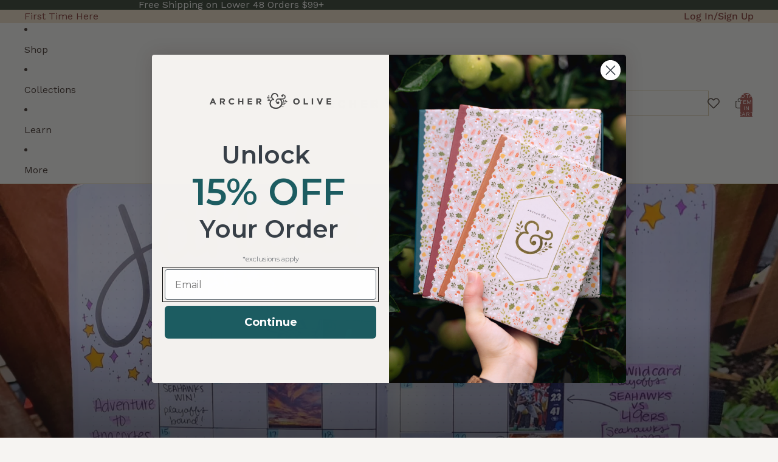

--- FILE ---
content_type: text/css
request_url: https://cdn.shopify.com/extensions/019c0dc2-de2a-76b3-89cb-a099a04f82f5/wishlist-shopify-app-647/assets/wishlistcollections.css
body_size: -594
content:
.swym-wishlist-collections-v2-container {
    position: absolute;
    top: 0;
    left: 0;
    padding: 10px;
    z-index: 5;
    cursor: pointer;
}


--- FILE ---
content_type: application/javascript
request_url: https://tracker.prismancy.com/v1/ab/257eedea-1081-4d57-ab98-b1dbd067a15f?session_id=ca7bbfb4-febf-4aca-8467-fd3b4a78d331&user_id=9de8313b-f2e0-43f3-a9c3-8a2011a53044&workspace_id=257eedea-1081-4d57-ab98-b1dbd067a15f&hash=&host=www.archerandolive.com&hostname=www.archerandolive.com&path=%2Fblogs%2Fnews%2Fusing-your-journal-to-document-everyday-memories-with-photos-and-graphics&query=&url=https%3A%2F%2Fwww.archerandolive.com%2Fblogs%2Fnews%2Fusing-your-journal-to-document-everyday-memories-with-photos-and-graphics&referer=&aspect_ratio=16%3A9&resolution=1280x720&utm_campaign=&utm_content=&utm_medium=&utm_source=&utm_term=&device=desktop&os=macos&browser=chrome&new_vs_returning=&time_since_first_visit=0&created_at=1769963618371
body_size: 4283
content:
(()=>{
// src/scripts/ab/DOMUtils.ts
var e={DEFAULT_TIMEOUT_MS:5e3,MUTATION_OBSERVER_TIMEOUT_MS:3e4,POLL_INTERVAL_MS:50};function t(){return"undefined"!=typeof document&&document.head?document.head:null}function r(){return"undefined"!=typeof document&&document.body?document.body:null}function i(e){if(!e||"string"!=typeof e||""===e.trim())return!1;try{return document.createDocumentFragment().querySelector(e),!0}catch{return!1}}function a(e,t=document){if(!i(e))return null;try{return t.querySelector(e)}catch(e){return null}}function n(e,t=document){if(!i(e))return[];try{return t.querySelectorAll(e)}catch(e){return[]}}function s(e,t,r=""){if(!e||!t)return r;try{return e.getAttribute(t)??r}catch{return r}}function c(e,t,r){if(!e||!t||"string"!=typeof t||""===t.trim())return!1;try{return e.setAttribute(t,r),!0}catch(e){return!1}}function o(e,t){if(!e||!t)return!1;try{return e.removeAttribute(t),!0}catch(e){return!1}}function l(e,t,r){if(!e)return!1;try{return e.insertAdjacentHTML(t,r),!0}catch(e){return!1}}function m(e){if(!e)return!1;try{return e.remove(),!0}catch(e){return!1}}
// src/scripts/ab/ChangeHandler.ts
["prismancy-move-before","prismancy-move-after","prismancy-move-bottom","prismancy-move-top"].forEach((e=>{customElements.get(e)||customElements.define(e,class extends HTMLElement{constructor(){super()}})}));class d{#e=null;#t=!1;#r=[];constructor(e,t=!1){this.#e=e,this.#t=t}destroy(){this.#r.forEach((e=>e())),this.#r=[]}init(){return this.#t?(this.clear(),this.setupOnLoad()):"page_load"===this.#e?.activation_event?this.setupOnLoad():void 0}clear(){if(this.#e){const e=this.#e.variant_id,i=t(),a=r();i&&(n("#prismancy-css_"+e,i).forEach((e=>{m(e)})),n("#prismancy-hide_"+e,i).forEach((e=>{m(e)})),n("#prismancy-style_"+e,i).forEach((e=>{m(e)})),n(`[id=prismancy-move_style_${e}]`,i).forEach((e=>{m(e)}))),a&&(n("#prismancy-js_"+e,a).forEach((e=>{m(e)})),n(`[prismancy-text_${e}]`,a).forEach((t=>{t.hasAttribute("orig-text")&&(t.textContent=s(t,"orig-text"),o(t,"orig-text")),o(t,"prismancy-text_"+e)})),n(`[prismancy-link_${e}]`,a).forEach((t=>{t.hasAttribute("orig-href")&&(c(t,"href",s(t,"orig-href")),o(t,"orig-href")),o(t,"prismancy-link_"+e)})),n(`[prismancy-attribute_add_${e}]`,a).forEach((t=>{if(t.hasAttribute("added-attribute")){const e=s(t,"added-attribute");e&&o(t,e),o(t,"added-attribute")}o(t,"prismancy-attribute_add_"+e)})),n(`\n          [prismancy-attribute_modify_${e}],\n          [prismancy-attribute_remove_${e}]\n        `,a).forEach((t=>{if(t.hasAttribute("orig-attribute-name")){const e=s(t,"orig-attribute-name"),r=s(t,"orig-attribute-value");e&&c(t,e,r),o(t,"orig-attribute-name"),o(t,"orig-attribute-value")}t.hasAttribute("prismancy-attribute_modify_"+e)&&o(t,"prismancy-attribute_modify_"+e),t.hasAttribute("prismancy-attribute_remove_"+e)&&o(t,"prismancy-attribute_remove_"+e)})),n(`\n          [prismancy-html_append_${e}],\n          [prismancy-html_insert_${e}],\n          [prismancy-html_replace_${e}]\n        `,a).forEach((t=>{t.hasAttribute("orig-html")&&(t.innerHTML=s(t,"orig-html"),o(t,"orig-html")),t.hasAttribute("prismancy-html_append_"+e)&&o(t,"prismancy-html_append_"+e),t.hasAttribute("prismancy-html_insert_"+e)&&o(t,"prismancy-html_insert_"+e),t.hasAttribute("prismancy-html_replace_"+e)&&o(t,"prismancy-html_replace_"+e)})),n(`[prismancy-html_before_${e}]`,a).forEach((t=>{n(`[prismancy-html-before][id="prismancy-html_before_${e}"]`).forEach((e=>{m(e)})),o(t,"prismancy-html_before_"+e)})),n(`[prismancy-html_after_${e}]`,a).forEach((t=>{n(`[prismancy-html-after][id="prismancy-html_after_${e}"]`).forEach((e=>{m(e)})),o(t,"prismancy-html_after_"+e)})),n(`\n          [id=prismancy-move_before_${e}],\n          [id=prismancy-move_after_${e}],\n          [id=prismancy-move_top_${e}],\n          [id=prismancy-move_bottom_${e}]\n        `,a).forEach((e=>{m(e)})))}}setupOnLoad(){const n=t(),s=r();if(n&&l(n,"afterbegin",'<style id="prismancy-hide-style">.prismancy-hide { opacity: 0 !important; visibility: hidden !important; }</style>'),this.#e?.css&&n&&l(n,"afterbegin",`<style id="prismancy-css_${this.#e.variant_id}">${this.#e.css}</style>`),this.#e?.changes.forEach((t=>{if(!t?.selector)return;if(!i(t.selector))return;const n=a(t.selector);if(n)n.classList.add("prismancy-hide"),this.applyChange(n,t);else if(s){const n=function(t,n,s={}){const{timeoutMs:c=e.MUTATION_OBSERVER_TIMEOUT_MS,observeConfig:o={attributes:!0,childList:!0,subtree:!0}}=s,l=r();if(!l)return()=>{};if(!i(t))return()=>{};let m=!1,d=null;const u=new MutationObserver((()=>{if(m)return;const e=a(t);e&&(h(),n(e))})),h=()=>{m||(m=!0,u.disconnect(),d&&(clearTimeout(d),d=null))};d=setTimeout((()=>{m||h()}),c);try{u.observe(l,o)}catch(e){h()}return h}(t.selector,(e=>{e.classList.add("prismancy-hide"),this.applyChange(e,t)}),{timeoutMs:e.MUTATION_OBSERVER_TIMEOUT_MS});this.#r.push(n)}})),this.#e?.js){const e="prismancy-js_"+this.#e.variant_id;!function(e,t){const i=r();if(!i)return!1;if(!e||"string"!=typeof e)return!1;try{const r=document.createElement("script");return r.id=t,r.textContent=`\n      (function() {\n        function run() {\n          try {\n            ${e}\n          } catch (error) {\n            console.error('[Prismancy] Script execution error:', error);\n          }\n        }\n        if (document.readyState === 'loading') {\n          document.addEventListener('DOMContentLoaded', run);\n        } else {\n          run();\n        }\n      })();\n    `,i.appendChild(r),!0}catch(e){return!1}}(this.#e.js,e)}const c=document.getElementById("prismancy-prehide"),o=document.getElementById("prismancy-prehide-selectors");c&&c.remove(),o&&o.remove()}applyChange(e,r){if(!r.value)return!1;let n=e;switch(r.type){case"text":return this.#t&&(c(e,"prismancy-text_"+this.#e?.variant_id,""),c(e,"orig-text",e.textContent||"")),void requestAnimationFrame((()=>{requestAnimationFrame((()=>{e.textContent=r.value,n&&n.classList.remove("prismancy-hide")}))}));case"style":{const e=t();e&&l(e,"beforeend",`<style id="prismancy-style_${this.#e?.variant_id}">${r.selector}{${r.value}}</style>`);break}case"hide":{const e=t();e&&l(e,"beforeend",`<style id="prismancy-hide_${this.#e?.variant_id}">\n              ${r.selector} {\n                clip: rect(0 0 0 0) !important;\n                clip-path: inset(50%) !important;\n                height: 0px !important;\n                left: 0px !important;\n                margin: 0 !important;\n                opacity: 0 !important;\n                overflow: hidden !important;\n                position: absolute !important;\n                top: 0px !important;\n                width: 0px !important;\n                z-index: -1 !important;\n              }\n            </style>`);break}case"html":switch(r.mode){case"after":this.#t?(c(e,"prismancy-html_after_"+this.#e?.variant_id,""),e.insertAdjacentHTML("afterend",`<prismancy-html-after id="prismancy-html_after_${this.#e?.variant_id}">${r.value}</prismancy-html-after>`)):e.insertAdjacentHTML("afterend",r.value);break;case"append":return this.#t&&(c(e,"prismancy-html_append_"+this.#e?.variant_id,""),c(e,"orig-html",e.innerHTML)),void requestAnimationFrame((()=>{requestAnimationFrame((()=>{e.insertAdjacentHTML("beforeend",r.value),n&&n.classList.remove("prismancy-hide")}))}));case"before":this.#t?(c(e,"prismancy-html_before_"+this.#e?.variant_id,""),e.insertAdjacentHTML("beforebegin",`<prismancy-html-before id="prismancy-html_before_${this.#e?.variant_id}">${r.value}</prismancy-html-before>`)):e.insertAdjacentHTML("beforebegin",r.value);break;case"insert":return this.#t&&(c(e,"prismancy-html_insert_"+this.#e?.variant_id,""),c(e,"orig-html",e.innerHTML)),void requestAnimationFrame((()=>{requestAnimationFrame((()=>{e.insertAdjacentHTML("afterbegin",r.value),n&&n.classList.remove("prismancy-hide")}))}));case"replace":return this.#t&&(c(e,"prismancy-html_replace_"+this.#e?.variant_id,""),c(e,"orig-html",e.innerHTML)),void requestAnimationFrame((()=>{requestAnimationFrame((()=>{const t=function(e,t){if(!e||!e.parentNode)return{success:!1,newElement:null};const r=e.parentNode,i=(e.nextSibling,document.createComment("prismancy-marker"));try{r.insertBefore(i,e),e.outerHTML=t;const a=i.nextSibling;return r.removeChild(i),{success:!0,newElement:a instanceof Element?a:null}}catch(e){try{i.parentNode&&i.parentNode.removeChild(i)}catch{}return{success:!1,newElement:null}}}(e,r.value);t.success&&t.newElement&&t.newElement.classList.remove("prismancy-hide")}))}))}break;case"link":this.#t&&(c(e,"prismancy-link_"+this.#e?.variant_id,""),c(e,"orig-href",s(e,"href"))),c(e,"href",r.value);break;case"move":if(r.destination_selector){if(!i(r.destination_selector))break;const n=e.cloneNode(!0),s=a(r.destination_selector);if(s)return void requestAnimationFrame((()=>{requestAnimationFrame((()=>{switch(r.mode){case"after":if(this.#t){const e=document.createElement("prismancy-move-after");e.id="prismancy-move_after_"+this.#e?.variant_id,e.insertAdjacentElement("afterbegin",n),s.insertAdjacentElement("afterend",e)}else s.insertAdjacentElement("afterend",n);break;case"before":if(this.#t){const e=document.createElement("prismancy-move-before");e.id="prismancy-move_before_"+this.#e?.variant_id,e.insertAdjacentElement("afterbegin",n),s.insertAdjacentElement("beforebegin",e)}else s.insertAdjacentElement("beforebegin",n);break;case"bottom":if(this.#t){const e=document.createElement("prismancy-move-bottom");e.id="prismancy-move_bottom_"+this.#e?.variant_id,e.insertAdjacentElement("afterbegin",n),s.insertAdjacentElement("beforeend",e)}else s.insertAdjacentElement("beforeend",n);break;case"top":if(this.#t){const e=document.createElement("prismancy-move-top");e.id="prismancy-move_top_"+this.#e?.variant_id,e.insertAdjacentElement("afterbegin",n),s.insertAdjacentElement("afterbegin",e)}else s.insertAdjacentElement("afterbegin",n)}const i=t();this.#t&&i?(l(i,"beforeend",`<style id="prismancy-move_style_${this.#e?.variant_id}">[prismancy-move_style_${this.#e?.variant_id}]{ display: none !important; }</style>`),c(e,"prismancy-move_style_"+this.#e?.variant_id,""),o(n,"prismancy-move_style_"+this.#e?.variant_id),n.classList.remove("prismancy-hide")):m(e),n.classList.remove("prismancy-hide")}))}))}break;case"attribute":if(!r.attribute)break;switch(r.action){case"add":this.#t&&(c(e,"prismancy-attribute_add_"+this.#e?.variant_id,""),c(e,"added-attribute",r.attribute)),c(e,r.attribute,r.value);break;case"modify":this.#t?(c(e,"prismancy-attribute_modify_"+this.#e?.variant_id,""),e.hasAttribute(r.attribute)&&(c(e,"orig-attribute-name",r.attribute),c(e,"orig-attribute-value",s(e,r.attribute)),c(e,r.attribute,r.value))):c(e,r.attribute,r.value);break;case"remove":this.#t&&(c(e,"prismancy-attribute_remove_"+this.#e?.variant_id,""),c(e,"orig-attribute-name",r.attribute),c(e,"orig-attribute-value",s(e,r.attribute))),o(e,r.attribute)}}n&&n.classList.remove("prismancy-hide")}}
// src/scripts/ab/TargetingRulesChecker.ts
class u{#i;#a;constructor(e,t){if(!e||!t)throw Error("Missing experiment or session metadata");this.#i=e,this.#a=t}check(){return this.checkPageRules()&&this.checkAudienceRules()}checkAudienceRules(){const e=Object.values(this.#i.audience_rules||{});return!e.length||e.every((e=>{const t=this.#a[e.variable]||"";return this.itemsChecker(e,t)}))}checkPageRules(){const e=Object.values(this.#i.page_rules||{});return!e.length||e.every((e=>{switch(e.variable){case"url":const t=this.getUrlAndPathOnly(this.#a.url||"");return!!t&&this.stringChecker(e,t);case"host":return this.stringChecker(e,this.#a.host||"");case"query":const r=this.getUrlQueryKeyValueOnly(this.#a.url||"");return this.keyValueChecker(e,r);case"javascriptvariable":return this.scriptVariableChecker(e);case"cookie":return this.cookieChecker(e);case"datalayervariable":return this.dataLayerVariableChecker(e);case"utm_campaign":case"utm_source":case"utm_medium":case"utm_term":case"utm_content":return this.utmChecker(e);default:return!1}}))}utmChecker(e){return Object.keys(e.values).some((t=>{const r=e.values[t];return this.#a?.[e.variable]===r}))}getCookie(e){const t=("; "+document.cookie).split(`; ${e}=`);return 2===t.length&&t.pop()?.split(";").shift()||null}checkDataLayerVariableValue(e,t){const r=window.dataLayer;if(!Array.isArray(r)||!r.length)return!1;const i=r[r.length-1];return i?.[e]===t}dataLayerVariableChecker(e){return this.applyMatchRule(e,((e,t)=>this.checkDataLayerVariableValue(e,t)))}cookieChecker(e){return this.applyMatchRule(e,((e,t)=>this.getCookie(e)===t))}scriptVariableChecker(e){return this.applyMatchRule(e,((e,t)=>window[e]===t))}keyValueChecker(e,t){return this.applyMatchRule(e,((e,r)=>t[e]===r))}stringChecker(e,t){return this.applyMatchRule(e,((r,i)=>this.stringConditionChecker(e.condition,t,i)))}itemsChecker(e,t){return this.applyMatchRule(e,((r,i)=>{const a=t.toLowerCase(),n=i.toLowerCase();return"matches"===e.condition?a.includes(n):"does_not_match"===e.condition&&!a.includes(n)}))}stringConditionChecker(e,t,r){const i=t.toLowerCase(),a=r.toLowerCase();switch(e){case"equals":return i===a;case"does_not_equals":return i!==a;case"contains":return i.includes(a);case"does_not_contain":return!i.includes(a);case"starts_with":return i.startsWith(a);case"ends_with":return i.endsWith(a);case"does_not_start_with":return!i.startsWith(a);case"does_not_end_with":return!i.endsWith(a);case"matches":try{return RegExp(r,"i").test(t)}catch{return!1}case"does_not_match":try{return!RegExp(r,"i").test(t)}catch{return!1}default:return!1}}applyMatchRule(e,t){const r=Object.entries(e.values);return["any of","any_of"/* AnyOf */].includes(e.option)?r.some((([e,r])=>t(e,r))):!!["all of","all_of"/* AllOf */].includes(e.option)&&r.every((([e,r])=>t(e,r)))}getUrlAndPathOnly(e){try{/^https?:\/\//i.test(e)||e.startsWith("/")||(e="https://"+e);const t=new URL(e);return`${t.host}${t.pathname||"/"}`}catch{return"/"===e?"/":""}}getUrlQueryKeyValueOnly(e){try{/^https?:\/\//i.test(e)||e.startsWith("/")||(e="https://"+e);const t=new URL(e),r={};for(const[e,i]of t.searchParams.entries())r[e]=i;return r}catch{return{}}}}
// src/scripts/ab.ts
window.prismancy=window.prismancy||{},window.prismancy.waitFor=function(e,t,r={}){const i=r.timeout||1e4,a=document.querySelector(e);if(a)return void t(a);const n=new MutationObserver(((r,i)=>{const a=document.querySelector(e);a&&(i.disconnect(),t(a))}));n.observe(document.body,{childList:!0,subtree:!0}),setTimeout((()=>{n.disconnect()}),i)};var h={"session_id":"ca7bbfb4-febf-4aca-8467-fd3b4a78d331","user_id":"9de8313b-f2e0-43f3-a9c3-8a2011a53044","workspace_id":"257eedea-1081-4d57-ab98-b1dbd067a15f","browser":"chrome","device":"desktop","os":"macos","aspect_ratio":"16:9","resolution":"1280x720","hostname":"www.archerandolive.com","host":"www.archerandolive.com","hash":"","path":"/blogs/news/using-your-journal-to-document-everyday-memories-with-photos-and-graphics","query":"","referer":"","url":"https://www.archerandolive.com/blogs/news/using-your-journal-to-document-everyday-memories-with-photos-and-graphics","utm_campaign":"","utm_content":"","utm_medium":"","utm_source":"","utm_term":"","time_since_first_visit":0,"new_vs_returning":"new","created_at":1769963618371,"ip":"18.216.11.17","country":"US","country_name":"United States","continent":"NA","continent_name":"North America","asn":"AS16509","as_name":"Amazon.com, Inc.","as_domain":"amazon.com","allocated_experiments":[]},p=false,y={"id":"G-EZZQRE8WFM","enabled":true},_=false,f=[];if(f.length>0){const e=document.createElement("style");e.id="prismancy-prehide-selectors",e.textContent=f.map((e=>e+" { opacity: 0 !important; visibility: hidden !important; }")).join("\n"),document.head.insertBefore(e,document.head.firstChild)}var v=[];h.allocated_experiments&&h.allocated_experiments.forEach((e=>{if(new u(e,h).check())return v.push(e)}));var b=new Map,g=[],w=[];v.forEach((e=>{const t=new d(e);t.init(),w.push(t),e.experiment_id&&e.experiment_name&&(b.set(e.experiment_id,e.experiment_name),g.push(`${e.variant_id}:${e.experiment_id}`))}));var E=document.getElementById("prismancy-prehide"),A=document.getElementById("prismancy-prehide-selectors");E&&E.remove(),A&&A.remove();var V=new Map;if(window.addEventListener("message",(e=>{if("prismancy-sidepanel-extension"!==e.data.source)return!1;switch(e.data.type){case"variant-preview":{const t=e.data.data?.variant_id;if(t&&V.has(t)){const e=V.get(t);e?.destroy(),V.delete(t)}const r=new d(e.data.data,!0);"clear"===e.data.action?(r.clear(),r.destroy()):(r.init(),t&&V.set(t,r));break}}})),p)for(let e in localStorage)e.startsWith("prismancy")&&localStorage.removeItem(e);else window.localStorage.setItem("prismancy:experiments:loaded",JSON.stringify(g)),_?window?.Shopify?.analytics&&window.Shopify.analytics.publish("prismancy:experiments:loaded",{experiments_variants:g||[],session:h}):window?.Shopify?.analytics&&g?.length&&window.Shopify.analytics.publish("prismancy:experiments:loaded",{experiments_variants:g,session:h}),g.length>0&&y?.enabled&&(g.forEach((e=>{const[t,r]=e.split(":"),i=v.find((e=>e.experiment_id===r&&e.variant_id===t));if(!i)return;if(!(i?.experiment_id&&i?.experiment_name&&i.variant_id&&i.variant_name))return;const a={experiment_id:i.experiment_id,experiment_name:i.experiment_name,variant_id:i.variant_id,variant_name:i.variant_name};y.id&&(a.send_to=y.id.split(",")),"function"==typeof window.gtag?window.gtag("event","experiment_viewed",a):window?.Shopify?.analytics?.publish&&window.Shopify.analytics.publish("prismancy:ga4Integration:trigger",{data:a})})),b.forEach(((e,t)=>{})))})();

--- FILE ---
content_type: text/javascript
request_url: https://www.archerandolive.com/cdn/shop/t/225/assets/cart-progress-bar.js?v=110319620557712565521769715011
body_size: 355
content:
import{Component}from"@theme/component";import{ThemeEvents}from"@theme/events";class CartProgressBar extends Component{requiredRefs=["text","fill","track"];static get observedAttributes(){return["data-cart-total","data-threshold","data-qualify-text","data-qualified-text","data-non-qualify-text"]}#activeFetch=null;connectedCallback(){super.connectedCallback(),this.#updateFromDataset(),(!this.dataset.cartTotal||this.cartTotalCents===0)&&this.#fetchCart(),document.addEventListener(ThemeEvents.cartUpdate,this.#handleCartUpdate),document.addEventListener(ThemeEvents.discountUpdate,this.#handleCartUpdate)}disconnectedCallback(){super.disconnectedCallback(),document.removeEventListener(ThemeEvents.cartUpdate,this.#handleCartUpdate),document.removeEventListener(ThemeEvents.discountUpdate,this.#handleCartUpdate),this.#activeFetch&&(this.#activeFetch.abort(),this.#activeFetch=null)}attributeChangedCallback(name,oldValue,newValue){oldValue!==newValue&&(name==="data-cart-total"||name==="data-threshold"||name.includes("text"))&&this.#updateFromDataset()}#handleCartUpdate=event=>{if(event.type===ThemeEvents.discountUpdate){this.#fetchCart();return}const resource=event.detail?.resource,maybeTotal=resource?.total_price??resource?.items_subtotal_price??resource?.original_total_price??resource?.cart?.total_price,totalNumber=typeof maybeTotal=="number"?maybeTotal:typeof maybeTotal=="string"&&maybeTotal.trim()!==""?Number(maybeTotal):NaN;if(Number.isFinite(totalNumber)){this.dataset.cartTotal=String(totalNumber),this.#render(totalNumber);return}this.#fetchCart()};#updateFromDataset(){this.#render(this.cartTotalCents)}async#fetchCart(){if(!Theme?.routes?.cart_url)return;this.#activeFetch&&this.#activeFetch.abort();const abortController=new AbortController;this.#activeFetch=abortController;try{const response=await fetch(`${Theme.routes.cart_url}.js`,{signal:abortController.signal});if(!response.ok)return;const cart=await response.json();if(typeof cart.total_price!="number")return;this.dataset.cartTotal=String(cart.total_price),this.#render(cart.total_price)}catch{}finally{this.#activeFetch===abortController&&(this.#activeFetch=null)}}#render(totalCents){const threshold=this.thresholdCents,total=Math.max(0,totalCents),remaining=Math.max(0,threshold-total),progress=threshold>0?Math.min(100,Math.round(total/threshold*100)):100;this.refs.fill.style.width=`${progress}%`,this.refs.track.setAttribute("aria-valuenow",String(progress)),this.refs.track.style.setProperty("--progress",`${progress}%`),remaining>0?(this.refs.text.innerHTML=this.#formatQualifyText(remaining),this.classList.remove("is-qualified")):(this.refs.text.textContent=this.qualifiedText,this.classList.add("is-qualified"))}#formatQualifyText(cents){const template=this.qualifyText||"",amount=this.#formatMoney(cents);return template.replace(/{{\s*amount\s*}}/g,`<strong>${amount}</strong>`)}#formatMoney(cents){return typeof window.Shopify?.formatMoney=="function"?window.Shopify.formatMoney(cents):`$${(cents/100).toFixed(2)}`}get thresholdCents(){const value=Number(this.dataset.threshold??"0");return Number.isFinite(value)?Math.max(0,Math.round(value)):0}get cartTotalCents(){const value=Number(this.dataset.cartTotal??"0");return Number.isFinite(value)?Math.max(0,Math.round(value)):0}get qualifyText(){return this.dataset.qualifyText||""}get qualifiedText(){return this.dataset.qualifiedText||this.dataset.nonQualifyText||""}}customElements.get("cart-progress-bar")||customElements.define("cart-progress-bar",CartProgressBar);
//# sourceMappingURL=/cdn/shop/t/225/assets/cart-progress-bar.js.map?v=110319620557712565521769715011


--- FILE ---
content_type: text/javascript
request_url: https://www.archerandolive.com/cdn/shop/t/225/assets/price-range-slider.js?v=155113202348213702261763591982
body_size: 1739
content:
class PriceRangeSliderComponent extends HTMLElement{constructor(){super(),this.minValue=0,this.maxValue=1e3,this.currentMin=0,this.currentMax=1e3,this.isDragging=!1,this.activeHandle=null,this.sliderWidth=0,this.step=1,this.debounceTimeout=null,this.hasDragged=!1}connectedCallback(silent=!1){this.dataset.filterStyle==="vertical"&&(this.initializeSlider(),this.setupEventListeners(),this.updateSlider(!1,!1),setTimeout(()=>{const minPercentage=(this.currentMin-this.minValue)/(this.maxValue-this.minValue)*100,maxPercentage=(this.currentMax-this.minValue)/(this.maxValue-this.minValue)*100;this.updateTooltipPositions(minPercentage,maxPercentage)},100),this.watchForResize())}watchForResize(){const resizeObserver=new ResizeObserver(()=>{const minPercentage=(this.currentMin-this.minValue)/(this.maxValue-this.minValue)*100,maxPercentage=(this.currentMax-this.minValue)/(this.maxValue-this.minValue)*100;this.updateTooltipPositions(minPercentage,maxPercentage)}),trackElement=this.refs.range?.parentElement;trackElement&&resizeObserver.observe(trackElement),this._resizeObserver=resizeObserver}initializeSlider(){try{const priceFacetComponent=this.closest("accordion-custom")?.querySelector("price-facet-component");if(!priceFacetComponent){console.warn("Price-facet-component not found for slider initialization");return}const minInput=priceFacetComponent.querySelector('input[ref="minInput"]'),maxInput=priceFacetComponent.querySelector('input[ref="maxInput"]');if(!minInput||!maxInput){console.warn("Price facet inputs not found:",{minInput:!!minInput,maxInput:!!maxInput});return}if(minInput&&(this.minValue=Math.round(parseFloat(minInput.getAttribute("data-min"))||0),this.maxValue=Math.round(parseFloat(minInput.getAttribute("data-max"))||1e3),this.currentMin=Math.round(parseFloat(minInput.value)||this.minValue)),maxInput&&(this.maxValue=Math.round(parseFloat(maxInput.getAttribute("data-max"))||1e3),this.currentMax=Math.round(parseFloat(maxInput.value)||this.maxValue)),this.originalMinInput=minInput,this.originalMaxInput=maxInput,minInput&&(minInput.style.display="none"),maxInput&&(maxInput.style.display="none"),this.innerHTML=`
        <div class="price-range-slider">
          <div class="price-range-slider__track">
            <div class="price-range-slider__range" ref="range"></div>
            <div class="price-range-slider__handle price-range-slider__handle--min" ref="minHandle" tabindex="0"></div>
            <div class="price-range-slider__handle price-range-slider__handle--max" ref="maxHandle" tabindex="0"></div>
            <!-- Tooltips positioned independently inside track (hidden initially) -->
            <span class="price-range-slider__tooltip" ref="minTooltip" style="opacity: 0; left: var(--tooltip-min-position, 0%);"></span>
            <span class="price-range-slider__tooltip" ref="maxTooltip" style="opacity: 0; left: var(--tooltip-max-position, 0%);"></span>
          </div>
          <div class="price-range-slider__labels">
            <span class="price-range-slider__label price-range-slider__label--min" ref="minLabel"></span>
            <span class="price-range-slider__label price-range-slider__label--max" ref="maxLabel"></span>
          </div>
        </div>
      `,this.refs={range:this.querySelector('[ref="range"]'),minHandle:this.querySelector('[ref="minHandle"]'),maxHandle:this.querySelector('[ref="maxHandle"]'),minTooltip:this.querySelector('[ref="minTooltip"]'),maxTooltip:this.querySelector('[ref="maxTooltip"]'),minLabel:this.querySelector('[ref="minLabel"]'),maxLabel:this.querySelector('[ref="maxLabel"]')},window.priceSliderPositions){const minPosition=window.priceSliderPositions["--tooltip-min-position"],maxPosition=window.priceSliderPositions["--tooltip-max-position"];minPosition&&this.refs.minTooltip&&(this.refs.minTooltip.style.left=minPosition,this.refs.minTooltip.style.opacity="1"),maxPosition&&this.refs.maxTooltip&&(this.refs.maxTooltip.style.left=maxPosition,this.refs.maxTooltip.style.opacity="1")}this.enableHandles(),this.hideLoader()}catch(error){console.error("Error initializing slider:",error)}}setupEventListeners(){try{if(!this.refs||!this.refs.minHandle||!this.refs.maxHandle||!this.refs.range){console.warn("Slider refs not available for event listeners");return}this.refs.minHandle.addEventListener("mousedown",e=>this.startDrag(e,"min")),this.refs.maxHandle.addEventListener("mousedown",e=>this.startDrag(e,"max")),this.refs.minHandle.addEventListener("touchstart",e=>this.startDrag(e,"min"),{passive:!1}),this.refs.maxHandle.addEventListener("touchstart",e=>this.startDrag(e,"max"),{passive:!1}),this.refs.minHandle.addEventListener("keydown",e=>this.handleKeydown(e,"min")),this.refs.maxHandle.addEventListener("keydown",e=>this.handleKeydown(e,"max")),document.addEventListener("mousemove",this.handleDrag.bind(this)),document.addEventListener("mouseup",this.endDrag.bind(this)),document.addEventListener("touchmove",this.handleDrag.bind(this),{passive:!1}),document.addEventListener("touchend",this.endDrag.bind(this)),this.refs.range.parentElement.addEventListener("click",this.handleTrackClick.bind(this))}catch(error){console.error("Error setting up event listeners:",error)}}startDrag(event,handle){if(this.refs[handle+"Handle"].classList.contains("price-range-slider__handle--disabled")){event.preventDefault();return}event.preventDefault(),this.isDragging=!0,this.activeHandle=handle,this.sliderWidth=this.refs.range.parentElement.offsetWidth,this.refs[handle+"Handle"].classList.add("price-range-slider__handle--dragging"),this.refs[handle+"Handle"].focus()}handleDrag(event){if(!this.isDragging||!this.activeHandle)return;event.preventDefault(),this.hasDragged=!0;const clientX=event.type.includes("touch")?event.touches[0].clientX:event.clientX,rect=this.refs.range.parentElement.getBoundingClientRect(),x=clientX-rect.left,percentage=Math.max(0,Math.min(1,x/this.sliderWidth));this.updateValue(this.activeHandle,percentage)}endDrag(){this.isDragging&&(this.isDragging=!1,this.refs[this.activeHandle+"Handle"].classList.remove("price-range-slider__handle--dragging"),this.activeHandle=null,this.hasDragged&&(this.startDebounceTimer(),this.hasDragged=!1),this.dispatchEvent(new CustomEvent("change",{bubbles:!0})))}handleTrackClick(event){if(this.isDragging)return;const rect=this.refs.range.parentElement.getBoundingClientRect(),x=event.clientX-rect.left,percentage=Math.max(0,Math.min(1,x/this.sliderWidth)),value=Math.round(this.minValue+percentage*(this.maxValue-this.minValue)),minDistance=Math.abs(value-this.currentMin),maxDistance=Math.abs(value-this.currentMax);minDistance<maxDistance?this.updateValue("min",percentage):this.updateValue("max",percentage),this.hasDragged=!0,this.startDebounceTimer(),this.dispatchEvent(new CustomEvent("change",{bubbles:!0}))}handleKeydown(event,handle){const step=(this.maxValue-this.minValue)/100;switch(event.key){case"ArrowLeft":event.preventDefault(),this.currentMin=Math.max(this.minValue,this.currentMin-step),this.updateSlider();break;case"ArrowRight":event.preventDefault(),this.currentMin=Math.min(this.currentMax-step,this.currentMin+step),this.updateSlider();break;case"ArrowUp":event.preventDefault(),handle==="max"?this.currentMax=Math.min(this.maxValue,this.currentMax+step):this.currentMin=Math.min(this.currentMax-step,this.currentMin+step),this.updateSlider();break;case"ArrowDown":event.preventDefault(),handle==="max"?this.currentMax=Math.max(this.currentMin+step,this.currentMax-step):this.currentMin=Math.max(this.minValue,this.currentMin-step),this.updateSlider();break;case"Home":event.preventDefault(),handle==="min"?this.currentMin=this.minValue:this.currentMax=this.maxValue,this.updateSlider();break;case"End":event.preventDefault(),handle==="min"?this.currentMin=this.currentMax-step:this.currentMax=this.minValue+step,this.updateSlider();break}this.hasDragged=!0,this.startDebounceTimer(),this.dispatchEvent(new CustomEvent("change",{bubbles:!0}))}updateValue(handle,percentage){const value=this.minValue+percentage*(this.maxValue-this.minValue),roundedValue=Math.round(value);handle==="min"?this.currentMin=Math.max(this.minValue,Math.min(this.currentMax-this.step,roundedValue)):this.currentMax=Math.min(this.maxValue,Math.max(this.currentMin+this.step,roundedValue)),this.updateSlider()}updateSlider(updateInputs=!1,showTooltips=!0){const minPercentage=(this.currentMin-this.minValue)/(this.maxValue-this.minValue)*100,maxPercentage=(this.currentMax-this.minValue)/(this.maxValue-this.minValue)*100;if(this.refs.range.style.left=minPercentage+"%",this.refs.range.style.width=maxPercentage-minPercentage+"%",this.refs.minHandle.style.left=minPercentage+"%",this.refs.maxHandle.style.left=maxPercentage+"%",this.updateTooltipPositions(minPercentage,maxPercentage,showTooltips),this.refs.minTooltip.textContent=this.formatMoney(this.currentMin),this.refs.maxTooltip.textContent=this.formatMoney(this.currentMax),this.refs.minLabel.textContent=this.formatMoney(this.minValue),this.refs.maxLabel.textContent=this.formatMoney(this.maxValue),updateInputs){this.originalMinInput&&(this.originalMinInput.value=Math.round(this.currentMin)),this.originalMaxInput&&(this.originalMaxInput.value=Math.round(this.currentMax));const priceFacetComponent=this.closest("accordion-custom")?.querySelector("price-facet-component");priceFacetComponent&&typeof priceFacetComponent.updatePriceFilterAndResults=="function"&&priceFacetComponent.updatePriceFilterAndResults()}}updateTooltipPositions(minPercentage,maxPercentage,showTooltips=!0){const trackElement=this.refs.range.parentElement;if(!trackElement)return;const trackWidth=trackElement.offsetWidth;this.updateSingleTooltipPosition(this.refs.minTooltip,minPercentage,trackWidth,showTooltips),this.updateSingleTooltipPosition(this.refs.maxTooltip,maxPercentage,trackWidth,showTooltips)}updateSingleTooltipPosition(tooltip,handlePercentage,containerWidth,showTooltips=!0){const tooltipHalfWidthPercentage=(tooltip.offsetWidth||40)/2/containerWidth*100,minAllowedPercentage=tooltipHalfWidthPercentage,maxAllowedPercentage=100-tooltipHalfWidthPercentage;let tooltipPercentage=handlePercentage;tooltipPercentage=Math.max(minAllowedPercentage,Math.min(tooltipPercentage,maxAllowedPercentage));const variableName=tooltip===this.refs.minTooltip?"--tooltip-min-position":"--tooltip-max-position";document.body.style.setProperty(variableName,tooltipPercentage+"%"),window.priceSliderPositions||(window.priceSliderPositions={}),window.priceSliderPositions[variableName]=tooltipPercentage+"%",tooltip.style.left=tooltipPercentage+"%",showTooltips&&setTimeout(()=>{tooltip.style.opacity="1"},50)}startDebounceTimer(){this.debounceTimeout&&clearTimeout(this.debounceTimeout),this.debounceTimeout=setTimeout(()=>{this.showLoader(),this.disableHandles(),this.originalMinInput&&(this.originalMinInput.value=Math.round(this.currentMin)),this.originalMaxInput&&(this.originalMaxInput.value=Math.round(this.currentMax));const priceFacetComponent=this.closest("accordion-custom")?.querySelector("price-facet-component");priceFacetComponent&&typeof priceFacetComponent.updatePriceFilterAndResults=="function"&&priceFacetComponent.updatePriceFilterAndResults(),this.debounceTimeout=null},300)}showLoader(){this.refs.minTooltip&&(this.refs.minTooltip.innerHTML=this.formatMoney(this.currentMin)+'<span class="price-range-slider__loader"></span>'),this.refs.maxTooltip&&(this.refs.maxTooltip.innerHTML=this.formatMoney(this.currentMax)+'<span class="price-range-slider__loader"></span>')}hideLoader(){this.refs.minTooltip&&(this.refs.minTooltip.textContent=this.formatMoney(this.currentMin)),this.refs.maxTooltip&&(this.refs.maxTooltip.textContent=this.formatMoney(this.currentMax)),this.enableHandles()}disableHandles(){this.refs.minHandle&&(this.refs.minHandle.classList.add("price-range-slider__handle--disabled"),this.refs.minHandle.style.pointerEvents="none"),this.refs.maxHandle&&(this.refs.maxHandle.classList.add("price-range-slider__handle--disabled"),this.refs.maxHandle.style.pointerEvents="none")}enableHandles(){this.refs.minHandle&&(this.refs.minHandle.classList.remove("price-range-slider__handle--disabled"),this.refs.minHandle.style.pointerEvents="auto"),this.refs.maxHandle&&(this.refs.maxHandle.classList.remove("price-range-slider__handle--disabled"),this.refs.maxHandle.style.pointerEvents="auto")}formatMoney(value){return(document.querySelector(".price-facet__label")?.textContent||"$")+value.toFixed(0)}disconnectedCallback(){this._resizeObserver&&this._resizeObserver.disconnect()}setRange(min,max){this.minValue=min,this.maxValue=max,this.updateSlider()}setValues(min,max){this.currentMin=Math.max(this.minValue,min),this.currentMax=Math.min(this.maxValue,max),this.updateSlider()}getValues(){return{min:this.currentMin,max:this.currentMax}}}customElements.get("price-range-slider-component")||customElements.define("price-range-slider-component",PriceRangeSliderComponent);
//# sourceMappingURL=/cdn/shop/t/225/assets/price-range-slider.js.map?v=155113202348213702261763591982


--- FILE ---
content_type: text/javascript
request_url: https://www.archerandolive.com/cdn/shop/t/225/assets/header-menu.js?v=81565485142533830101763591981
body_size: 1400
content:
import{Component}from"@theme/component";import{debounce,onDocumentReady}from"@theme/utilities";import{MegaMenuHoverEvent}from"@theme/events";const ACTIVATE_DELAY=0,DEACTIVATE_DELAY=350;function getHeaderBottomPosition(){const header=document.querySelector("#header-component");return header?header.getBoundingClientRect().bottom:0}function updateMenuPositioning(){const headerBottom=getHeaderBottomPosition();document.body.style.setProperty("--header-bottom-position",`${headerBottom}px`)}class HeaderMenu extends Component{requiredRefs=["overflowMenu"];#abortController=new AbortController;connectedCallback(){super.connectedCallback(),this.overflowMenu?.addEventListener("pointerleave",()=>this.#debouncedDeactivate(),{signal:this.#abortController.signal}),this.#setupDesktopDrawer(),window.addEventListener("pageswap",this.#cleanup),onDocumentReady(this.#preloadImages)}disconnectedCallback(){super.disconnectedCallback(),this.#abortController.abort(),this.#cleanup(),window.removeEventListener("pageswap",this.#cleanup)}#cleanup=()=>{document.body.classList.remove("desktop-drawer-open")};#state={activeItem:null,isDesktopDrawerOpen:!1,activeDesktopDrawerItem:null};get animationDelay(){const value=this.dataset.animationDelay;return value?parseInt(value,10):0}get overflowMenu(){return this.refs.overflowMenu?.shadowRoot?.querySelector('[part="overflow"]')}get overflowHovered(){return this.refs.overflowMenu?.matches(":hover")??!1}get shouldUseDesktopDrawer(){return window.innerWidth>=750&&this.hasAttribute("data-desktop-drawer")}get desktopDrawer(){return this.querySelector(".header-menu__desktop-drawer")}activate=event=>{this.#debouncedDeactivate.cancel(),this.#debouncedActivateHandler.cancel(),this.#debouncedActivateHandler(event)};#activateHandler=event=>{if(this.#debouncedDeactivate.cancel(),this.dispatchEvent(new MegaMenuHoverEvent),this.removeAttribute("data-animating"),!(event.target instanceof Element))return;let item=findMenuItem(event.target);if(!item||item==this.#state.activeItem)return;const isDefaultSlot=event.target.slot==="";this.dataset.overflowExpanded=(!isDefaultSlot).toString();const previouslyActiveItem=this.#state.activeItem;previouslyActiveItem&&(previouslyActiveItem.ariaExpanded="false"),this.#state.activeItem=item,this.ariaExpanded="true",item.ariaExpanded="true";let submenu=findSubmenu(item),overflowMenuHeight=this.overflowMenu?.offsetHeight??0;!submenu&&!isDefaultSlot&&(submenu=this.overflowMenu);const submenuHeight=submenu?Math.max(submenu.offsetHeight,overflowMenuHeight):0;this.style.setProperty("--submenu-height",`${submenuHeight}px`),this.style.setProperty("--submenu-opacity","1")};#debouncedActivateHandler=debounce(this.#activateHandler,ACTIVATE_DELAY);deactivate(event){if(this.#debouncedActivateHandler.cancel(),!(event.target instanceof Element))return;findMenuItem(event.target)===this.#state.activeItem&&this.#debouncedDeactivate()}#deactivate=(item=this.#state.activeItem)=>{!item||item!=this.#state.activeItem||this.overflowHovered||(this.style.setProperty("--submenu-height","0px"),this.style.setProperty("--submenu-opacity","0"),this.dataset.overflowExpanded="false",this.#state.activeItem=null,this.ariaExpanded="false",item.ariaExpanded="false",item.setAttribute("data-animating",""),setTimeout(()=>{item.removeAttribute("data-animating")},Math.max(0,this.animationDelay-150)))};#debouncedDeactivate=debounce(this.#deactivate,DEACTIVATE_DELAY);#preloadImages=()=>{this.querySelectorAll('img[loading="lazy"]')?.forEach(image=>image.removeAttribute("loading"))};#setupDesktopDrawer=()=>{this.shouldUseDesktopDrawer&&(this.#setupMenuClickListeners(),document.addEventListener("keydown",this.#handleKeyDown,{signal:this.#abortController.signal}),window.addEventListener("resize",this.#handleResize,{signal:this.#abortController.signal}),window.addEventListener("scroll",updateMenuPositioning,{signal:this.#abortController.signal}),updateMenuPositioning(),this.#setupBackdropListener(),this.#setupCollapsibleEventDelegation())};#setupMenuClickListeners=()=>{this.querySelectorAll(".menu-list__list-item[data-has-submenu]").forEach((item,index)=>{const link=item.querySelector(".menu-list__link");link&&link.addEventListener("click",this.#handleMenuClick,{signal:this.#abortController.signal})})};#handleMenuClick=event=>{if(!this.shouldUseDesktopDrawer||!(event.target instanceof Element))return;const menuLink=event.target.closest(".menu-list__link");if(!menuLink)return;const menuListItem=menuLink.closest(".menu-list__list-item");if(!menuListItem||!(menuListItem instanceof HTMLElement)||!menuListItem.hasAttribute("data-has-submenu"))return;event.preventDefault();const menuIndex=parseInt(menuListItem.getAttribute("data-menu-index")||"0",10);this.#state.activeDesktopDrawerItem===menuListItem&&this.#state.isDesktopDrawerOpen?this.#closeDesktopDrawer():this.#openDesktopDrawer(menuListItem,menuIndex)};#openDesktopDrawer=(menuItem,menuIndex)=>{const drawer=this.desktopDrawer;if(!drawer)return;updateMenuPositioning(),drawer.querySelectorAll(".desktop-drawer-section").forEach(section=>{section instanceof HTMLElement&&(section.style.display="none")});const targetSection=drawer.querySelector(`[data-menu-item="${menuIndex}"]`);targetSection instanceof HTMLElement&&(targetSection.style.display="block");const header=document.querySelector("#header-component");header&&header.dataset.stickyState==="idle"&&(header.dataset.stickyState="active",header.removeAttribute("data-animating")),drawer.classList.add("header-menu__desktop-drawer--open"),document.body.classList.add("desktop-drawer-open"),this.#state.isDesktopDrawerOpen=!0,this.#state.activeDesktopDrawerItem=menuItem,this.querySelectorAll(".menu-list__list-item").forEach(item=>{item.classList.remove("menu-list__list-item--active")}),menuItem.classList.add("menu-list__list-item--active"),this.#setupCollapsibleGroups()};#closeDesktopDrawer=()=>{const drawer=this.desktopDrawer;if(!drawer)return;const header=document.querySelector("#header-component");header&&(header._drawerClosedAt=Date.now()),drawer.classList.remove("header-menu__desktop-drawer--open"),document.body.classList.remove("desktop-drawer-open"),this.#state.isDesktopDrawerOpen=!1,this.#state.activeDesktopDrawerItem=null,this.querySelectorAll(".menu-list__list-item").forEach(item=>{item.classList.remove("menu-list__list-item--active")})};#setupCollapsibleEventDelegation=()=>{const drawer=this.desktopDrawer;drawer&&drawer.addEventListener("click",event=>{const target=event.target;if(target instanceof HTMLElement&&target.classList.contains("desktop-drawer-group-header")){event.preventDefault(),event.stopPropagation();const group=target.closest(".desktop-drawer-group");if(group instanceof HTMLElement){const isExpanded=group.classList.contains("desktop-drawer-group--expanded");if(!isExpanded){const allGroups=drawer.querySelectorAll(".desktop-drawer-group"),allHeaders=drawer.querySelectorAll(".desktop-drawer-group-header");allGroups.forEach(otherGroup=>{if(otherGroup!==group){otherGroup.classList.remove("desktop-drawer-group--expanded");const ul=otherGroup.querySelector("ul");ul&&(ul.style.maxHeight="")}}),allHeaders.forEach(otherHeader=>{otherHeader!==target&&otherHeader.setAttribute("aria-expanded","false")})}if(isExpanded){group.classList.remove("desktop-drawer-group--expanded");const ul=group.querySelector("ul");ul&&(ul.style.maxHeight=""),target.setAttribute("aria-expanded","false")}else{group.classList.add("desktop-drawer-group--expanded"),target.setAttribute("aria-expanded","true");const ul=group.querySelector("ul");ul&&(ul.style.maxHeight=ul.scrollHeight+"px")}}}},{signal:this.#abortController.signal})};#setupCollapsibleGroups=()=>{};#setupBackdropListener=()=>{const backdrop=this.desktopDrawer?.querySelector(".header-menu__desktop-drawer-backdrop");backdrop&&backdrop.addEventListener("click",()=>{this.#closeDesktopDrawer()},{signal:this.#abortController.signal})};#handleKeyDown=event=>{event.key==="Escape"&&this.#state.isDesktopDrawerOpen&&this.#closeDesktopDrawer()};#handleResize=()=>{!this.shouldUseDesktopDrawer&&this.#state.isDesktopDrawerOpen&&this.#closeDesktopDrawer()}}customElements.get("header-menu")||customElements.define("header-menu",HeaderMenu);function findMenuItem(element){return element instanceof Element?element?.matches('[slot="more"')?findMenuItem(element.parentElement?.querySelector('[slot="overflow"]')):element?.querySelector('[ref="menuitem"]'):null}function findSubmenu(element){const submenu=element?.parentElement?.querySelector('[ref="submenu[]"]');return submenu instanceof HTMLElement?submenu:null}
//# sourceMappingURL=/cdn/shop/t/225/assets/header-menu.js.map?v=81565485142533830101763591981


--- FILE ---
content_type: application/javascript
request_url: https://tracker.prismancy.com/v1/snippet/archerandolive.com
body_size: 4226
content:
(()=>{
// node_modules/uuid/dist/esm-browser/regex.js
var e,t=/^(?:[0-9a-f]{8}-[0-9a-f]{4}-[1-8][0-9a-f]{3}-[89ab][0-9a-f]{3}-[0-9a-f]{12}|00000000-0000-0000-0000-000000000000|ffffffff-ffff-ffff-ffff-ffffffffffff)$/i,n=
// node_modules/uuid/dist/esm-browser/validate.js
function(e){return"string"==typeof e&&t.test(e)},i=[];for(let e=0;e<256;++e)i.push((e+256).toString(16).slice(1));var r=new Uint8Array(16),s={randomUUID:"undefined"!=typeof crypto&&crypto.randomUUID&&crypto.randomUUID.bind(crypto)},o=
// node_modules/uuid/dist/esm-browser/v4.js
function(t,n,o){if(s.randomUUID&&!n&&!t)return s.randomUUID();const a=(t=t||{}).random??t.rng?.()??function(){if(!e){if("undefined"==typeof crypto||!crypto.getRandomValues)throw Error("crypto.getRandomValues() not supported. See https://github.com/uuidjs/uuid#getrandomvalues-not-supported");e=crypto.getRandomValues.bind(crypto)}return e(r)}
// node_modules/uuid/dist/esm-browser/native.js
();if(a.length<16)throw Error("Random bytes length must be >= 16");if(a[6]=15&a[6]|64,a[8]=63&a[8]|128,n){if((o=o||0)<0||o+16>n.length)throw new RangeError(`UUID byte range ${o}:${o+15} is out of buffer bounds`);for(let e=0;e<16;++e)n[o+e]=a[e];return n}return function(e,t=0){return(i[e[t+0]]+i[e[t+1]]+i[e[t+2]]+i[e[t+3]]+"-"+i[e[t+4]]+i[e[t+5]]+"-"+i[e[t+6]]+i[e[t+7]]+"-"+i[e[t+8]]+i[e[t+9]]+"-"+i[e[t+10]]+i[e[t+11]]+i[e[t+12]]+i[e[t+13]]+i[e[t+14]]+i[e[t+15]]).toLowerCase()}
// node_modules/uuid/dist/esm-browser/rng.js
(a)},a=-1,c=e=>{addEventListener("pageshow",(t=>{t.persisted&&(a=t.timeStamp,e(t))}),!0)},d=(e,t,n,i)=>{let r,s;return o=>{var a,c;t.value>=0&&(o||i)&&(s=t.value-(r??0),(s||void 0===r)&&(r=t.value,t.delta=s,t.rating=(a=t.value)>(c=n)[1]?"poor":a>c[0]?"needs-improvement":"good",e(t)))}},l=e=>{requestAnimationFrame((()=>requestAnimationFrame((()=>e()))))},u=()=>{const e=performance.getEntriesByType("navigation")[0];if(e&&e.responseStart>0&&e.responseStart<performance.now())return e},m=()=>{const e=u();return e?.activationStart??0},h=(e,t=-1)=>{const n=u();let i="navigate";return a>=0?i="back-forward-cache":n&&(document.prerendering||m()>0?i="prerender":document.wasDiscarded?i="restore":n.type&&(i=n.type.replace(/_/g,"-"))),{name:e,value:t,rating:"good",delta:0,entries:[],id:`v5-${Date.now()}-${Math.floor(8999999999999*Math.random())+1e12}`,navigationType:i}},p=new WeakMap;function f(e,t){return p.get(e)||p.set(e,new t),p.get(e)}class g{t;i=0;o=[];h(e){if(e.hadRecentInput)return;const t=this.o[0],n=this.o.at(-1);this.i&&t&&n&&e.startTime-n.startTime<1e3&&e.startTime-t.startTime<5e3?(this.i+=e.value,this.o.push(e)):(this.i=e.value,this.o=[e]),this.t?.(e)}}var v,y=(e,t,n={})=>{try{if(PerformanceObserver.supportedEntryTypes.includes(e)){const i=new PerformanceObserver((e=>{Promise.resolve().then((()=>{t(e.getEntries())}))}));return i.observe({type:e,buffered:!0,...n}),i}}catch{}},w=e=>{let t=!1;return()=>{t||(e(),t=!0)}},b=-1,T=()=>"hidden"!==document.visibilityState||document.prerendering?1/0:0,S=e=>{"hidden"===document.visibilityState&&b>-1&&(b="visibilitychange"===e.type?e.timeStamp:0,I())},_=()=>{addEventListener("visibilitychange",S,!0),addEventListener("prerenderingchange",S,!0)},I=()=>{removeEventListener("visibilitychange",S,!0),removeEventListener("prerenderingchange",S,!0)},C=()=>{if(b<0){const e=m(),t=document.prerendering?void 0:globalThis.performance.getEntriesByType("visibility-state").filter((t=>"hidden"===t.name&&t.startTime>e))[0]?.startTime;b=t??T(),_(),c((()=>{setTimeout((()=>{b=T(),_()}))}))}return{get firstHiddenTime(){return b}}},E=e=>{document.prerendering?addEventListener("prerenderingchange",(()=>e()),!0):e()},L=[1800,3e3],A=(e,t={})=>{E((()=>{const n=C();let i,r=h("FCP");const s=y("paint",(e=>{for(const t of e)"first-contentful-paint"===t.name&&(s.disconnect(),t.startTime<n.firstHiddenTime&&(r.value=Math.max(t.startTime-m(),0),r.entries.push(t),i(!0)))}));s&&(i=d(e,r,L,t.reportAllChanges),c((n=>{r=h("FCP"),i=d(e,r,L,t.reportAllChanges),l((()=>{r.value=performance.now()-n.timeStamp,i(!0)}))})))}))},P=[.1,.25],k=0,R=1/0,N=0,O=e=>{for(const t of e)t.interactionId&&(R=Math.min(R,t.interactionId),N=Math.max(N,t.interactionId),k=N?(N-R)/7+1:0)},U=()=>v?k:performance.interactionCount??0,M=0;class D{u=[];l=new Map;m;p;v(){M=U(),this.u.length=0,this.l.clear()}P(){const e=Math.min(this.u.length-1,Math.floor((U()-M)/50));return this.u[e]}h(e){if(this.m?.(e),!e.interactionId&&"first-input"!==e.entryType)return;const t=this.u.at(-1);let n=this.l.get(e.interactionId);if(n||this.u.length<10||e.duration>t.T){if(n?e.duration>n.T?(n.entries=[e],n.T=e.duration):e.duration===n.T&&e.startTime===n.entries[0].startTime&&n.entries.push(e):(n={id:e.interactionId,entries:[e],T:e.duration},this.l.set(n.id,n),this.u.push(n)),this.u.sort(((e,t)=>t.T-e.T)),this.u.length>10){const e=this.u.splice(10);for(const t of e)this.l.delete(t.id)}this.p?.(n)}}}var $=e=>{const t=globalThis.requestIdleCallback||setTimeout;"hidden"===document.visibilityState?e():(t(e=w(e)),document.addEventListener("visibilitychange",e,{once:!0}))},x=[200,500];class B{m;h(e){this.m?.(e)}}var J=[2500,4e3],F=[800,1800],j=e=>{document.prerendering?E((()=>j(e))):"complete"!==document.readyState?addEventListener("load",(()=>j(e)),!0):setTimeout(e)},q=document.createElement("style");q.id="prismancy-prehide",q.textContent=".prismancy-hide { opacity: 0 !important; visibility: hidden !important; }",document.head.insertBefore(q,document.head.firstChild),setTimeout((()=>{const e=document.getElementById("prismancy-prehide"),t=document.getElementById("prismancy-prehide-selectors");e&&e.remove(),t&&t.remove()}),3e3);var V="257eedea-1081-4d57-ab98-b1dbd067a15f",H=new URLSearchParams(location.search),z={campaign:H.get("utm_campaign")||"",content:H.get("utm_content")||"",medium:H.get("utm_medium")||"",source:H.get("utm_source")||"",term:H.get("utm_term")||""},K=(()=>{const e=navigator.userAgent.toLowerCase(),t={os:"",device:"",browser:""};return e.includes("windows")?t.os="windows":e.includes("mac os")||e.includes("macintosh")?t.os="macos":e.includes("android")?t.os="android":(e.includes("iphone")||e.includes("ipad")||e.includes("ipod"))&&(t.os="ios"),(()=>{const e=navigator.userAgent.toLowerCase(),t=e.includes("android")&&!e.includes("mobile"),n=e.includes("ipad"),i=window.screen.width>=600&&window.screen.width<=1024;return t||n||i})()?t.device="tablet":t.device=/mobile|iphone|ipod|android/.test(e)?"mobile":"desktop",e.includes("edg/")?t.browser="edge":e.includes("chrome")&&!e.includes("edg/")?t.browser="chrome":e.includes("safari")&&!e.includes("chrome")?t.browser="safari":e.includes("firefox")&&(t.browser="firefox"),t})(),W=((e,t)=>{const n=(e,t)=>0===t?e:n(t,e%t),i=n(e,t);let r=`${e/i}:${t/i}`;return{"64:27":"21:9","43:18":"21:9","256:135":"17:9"}[r]||r})(window.screen.width,window.screen.height),X=n(localStorage.getItem("prismancy.sid"))?localStorage.getItem("prismancy.sid"):o(),Y=n(localStorage.getItem("prismancy.uid"))?localStorage.getItem("prismancy.uid"):o(),G={session_id:X||o(),user_id:Y||o(),workspace_id:V,hash:location.hash.slice(1),host:location.host,hostname:location.hostname,path:location.pathname,query:location.search.slice(1),url:location.href,referer:document.referrer,aspect_ratio:W,resolution:`${window.screen.width}x${window.screen.height}`,utm_campaign:z.campaign,utm_content:z.content,utm_medium:z.medium,utm_source:z.source,utm_term:z.term,device:K.device||"",os:K.os||"",browser:K.browser||"",new_vs_returning:"",time_since_first_visit:0,created_at:Date.now()},Q=localStorage.getItem("prismancy.meta");if(Q){const e=JSON.parse(Q),t=Object.assign({},G,{created_at:e.created_at,time_since_first_visit:Date.now()-e.created_at,new_vs_returning:["new","returning"].includes(e.new_vs_returning)?e.new_vs_returning:""});localStorage.setItem("prismancy.meta",JSON.stringify(t)),localStorage.setItem("prismancy.sid",t.session_id),localStorage.setItem("prismancy.uid",t.user_id)}else localStorage.setItem("prismancy.meta",JSON.stringify(G)),localStorage.setItem("prismancy.sid",G.session_id),localStorage.setItem("prismancy.uid",G.user_id);var Z=document.querySelector('script[data-type="prismancy-snippet"]');Z&&Z.remove(),new
// src/scripts/vitals/VitalsCollector.ts
class{callback;results={connectionType:"unknown",trafficPerformance:"unknown",navigationType:"unknown"};constructor(e){this.callback=e,this.init()}init(){this.collectVitals(),this.collectConnectionInfo(),this.collectNavigationInfo()}collectVitals(){((e,t={})=>{A(w((()=>{let n,i=h("CLS",0);const r=f(t,g),s=e=>{for(const t of e)r.h(t);r.i>i.value&&(i.value=r.i,i.entries=r.o,n())},o=y("layout-shift",s);o&&(n=d(e,i,P,t.reportAllChanges),document.addEventListener("visibilitychange",(()=>{"hidden"===document.visibilityState&&(s(o.takeRecords()),n(!0))})),c((()=>{r.i=0,i=h("CLS",0),n=d(e,i,P,t.reportAllChanges),l((()=>n()))})),setTimeout(n))})))})((e=>{const t=e.value;this.results.cls=t<.1?"small":t<.25?"medium":"large",this.push()})),A((e=>{this.results.fcp=e.value,this.push()})),((e,t={})=>{E((()=>{const n=C();let i,r=h("LCP");const s=f(t,B),o=e=>{t.reportAllChanges||(e=e.slice(-1));for(const t of e)s.h(t),t.startTime<n.firstHiddenTime&&(r.value=Math.max(t.startTime-m(),0),r.entries=[t],i())},a=y("largest-contentful-paint",o);if(a){i=d(e,r,J,t.reportAllChanges);const n=w((()=>{o(a.takeRecords()),a.disconnect(),i(!0)}));for(const e of["keydown","click","visibilitychange"])addEventListener(e,(()=>$(n)),{capture:!0,once:!0});c((n=>{r=h("LCP"),i=d(e,r,J,t.reportAllChanges),l((()=>{r.value=performance.now()-n.timeStamp,i(!0)}))}))}}))})((e=>{this.results.lcp=e.value,this.push()})),((e,t={})=>{let n=h("TTFB"),i=d(e,n,F,t.reportAllChanges);j((()=>{const r=u();r&&(n.value=Math.max(r.responseStart-m(),0),n.entries=[r],i(!0),c((()=>{n=h("TTFB",0),i=d(e,n,F,t.reportAllChanges),i(!0)})))}))})((e=>{this.results.ttfb=e.value,this.push()})),((e,t={})=>{globalThis.PerformanceEventTiming&&"interactionId"in PerformanceEventTiming.prototype&&E((()=>{"interactionCount"in performance||v||(v=y("event",O,{type:"event",buffered:!0,durationThreshold:0}));let n,i=h("INP");const r=f(t,D),s=e=>{$((()=>{for(const t of e)r.h(t);const t=r.P();t&&t.T!==i.value&&(i.value=t.T,i.entries=t.entries,n())}))},o=y("event",s,{durationThreshold:t.durationThreshold??40});n=d(e,i,x,t.reportAllChanges),o&&(o.observe({type:"first-input",buffered:!0}),document.addEventListener("visibilitychange",(()=>{"hidden"===document.visibilityState&&(s(o.takeRecords()),n(!0))})),c((()=>{r.v(),i=h("INP"),n=d(e,i,x,t.reportAllChanges)})))}))})((e=>{this.results.inp=e.value,this.push()}))}collectConnectionInfo(){const e=navigator.connection||navigator.mozConnection||navigator.webkitConnection;e&&(this.results.connectionType=e.effectiveType||"unknown",this.results.connectionSpeed=e.downlink+" Mbps",this.results.rtt=e.rtt,this.results.trafficPerformance=e.rtt<100?"high":e.rtt<300?"medium":"low")}collectNavigationInfo(){const e=performance.getEntriesByType("navigation")[0];e&&(this.results.navigationType=e.type,this.results.pageLoad=e.duration,this.results.prefetched=0===e.transferSize&&"navigation"===e.initiatorType)}push(){this.callback(this.results)}}
// src/scripts/snippet.ts
((e=>{localStorage.setItem("prismancy.webvitals",JSON.stringify(e))})),(async()=>{const e=localStorage.getItem("prismancy.meta");if(!e)return;const t=JSON.parse(e),n=new URLSearchParams(window.location.search).get("prismancy_preview");n&&(t.prismancy_preview=n);const i=localStorage.getItem("prismancy.webvitals");if(i){const e=JSON.parse(i);t.webvitals=JSON.stringify(e)}const r=new URLSearchParams(Object.fromEntries(Object.entries(t).map((([e,t])=>[e,t+""])))),s=await fetch(`https://tracker.prismancy.com/v1/ab/${V}?${r}`,{method:"GET"}),o=await s.text();if("string"!=typeof o)return;const a=s.headers.get("X-Session-ID"),c=s.headers.get("X-New-Returning"),d=Object.assign({},t,{session_id:a,new_vs_returning:c});localStorage.setItem("prismancy.meta",JSON.stringify(d)),localStorage.setItem("prismancy.sid",d.session_id),localStorage.setItem("prismancy.uid",d.user_id);const l=document.createElement("script");l.textContent=o,document.head.appendChild(l)})()})();